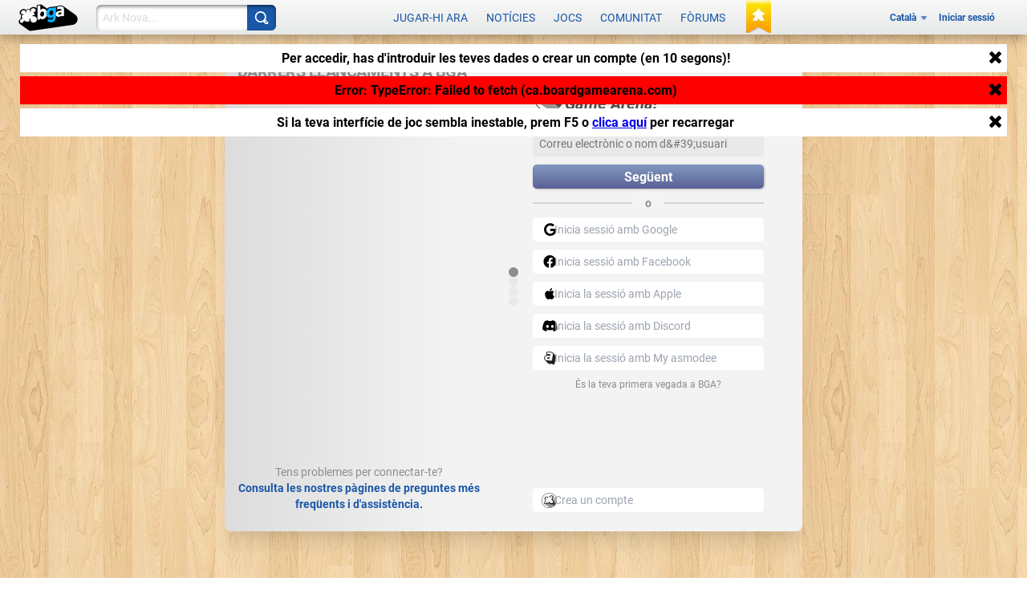

--- FILE ---
content_type: text/html; charset=utf-8
request_url: https://ca.boardgamearena.com/account?warn=&redirect=gametables%3Fgame%3D1084&refreshtemplate=1&dojo.preventCache=1769148256642
body_size: 489
content:
<span id="module-metadata" style="display:none;" data-url="https://ca.boardgamearena.com/account" data-description="Gestiona el teu compte i mira els teus resultats"></span>


<div class="row">
    <div class="col-md-12">
        <div id="account-module" class="newbgastyle">

            <div id="accountpage_registration" style="display: none">
                <div class="row">
                    <div class="col-md-12">
                        <div class="pagesection">
                            <h3 class="pagesection__title">{REGISTRATION_TITLE}</h3>
                            <div class="pagesection__content">
                                <form method="post" action="" name="newaccount" id="newaccount_form">
                                    <input type="hidden" name="invit" value="{INVITATION_CODE}" />
                                    <input type="hidden" name="email" value="{EMAIL}" />
                                    <input type="hidden" name="recaptcha" value="1" id="recaptcha_method" />

                                    <br />
                                    <br />
                                    <br />
                                    <div id="antirobotcaptcha">
                                        Carregant test Captcha anti-robot. Si el Captcha no apareix, proveu de refrescar o proveu des d'un altre navegador o connexi&oacute; a Internet.
                                        <div class="loading_icon"></div>
                                    </div>
                                    <div id="grecaptcha_target"></div>

                                    <br />

                                    <span style="display: none" id="alt_captcha">{ALT_CAPTCHA}</span>
                                    <div id="alt_captcha_content" style="display: none">
                                        <label>Codi de seguretat</label>
                                        Introdueix el codi de seguretat<br /><br />
                                        {CAPTCHA_IMG}<br />
                                        {CAPTCHA_INPUT}<br /><br />
                                        <a class="bgabutton bgabutton_blue" id="alt_captcha_confirm" href="#">
                                            <span>Ok</span>
                                        </a>
                                    </div>
                                </form>

                                <div class="clear"></div>
                                <div class="clear"></div>
                                Problemes a l'hora de crear el compte?
                                <a class="bga-link" href="/contact">Contacta amb nosaltres, si us plau</a>
                            </div>
                        </div>
                    </div>
                    <!-- col -->
                </div>
                <!-- row -->
            </div>

            <div id="accountpage_welcomeemail" style="display: none" class="row">
                <!-- NB: studio only, no translation needed -->
                <div class="col-md-12">
                    <div class="pagesection">
                        <h2 class="pagesection__title">
                            You haven't received the BGA Studio welcome email or you have lost it?
                        </h2>
                        <div class="pagesection__content">
                            Introdueix el teu correu electr&ograve;nic:<br />
                            <input
                                type="text"
                                id="welcomeemail_email"
                                autocapitalize="off"
                                autocorrect="off" /><br /><br />

                            <a class="bgabutton bgabutton_blue" href="#" id="welcomeemail_btn">
                                <span>Resend the welcome email</span>
                            </a>
                        </div>
                    </div>
                </div>
            </div>


        </div>
    </div>
    <!-- col-md-12 -->
</div>
<!-- row -->

--- FILE ---
content_type: application/javascript
request_url: https://x.boardgamearena.net/data/themereleases/260121-1140/js/modules/layer/nls/ly_metasite_ca.js
body_size: 2486
content:
define('ebg/layer/nls/ly_metasite_ca',{
'dijit/nls/loading':{"loadingState":"S'està carregant...","errorState":"Ens sap greu. S'ha produït un error.","_localized":{}}
,
'dijit/nls/common':{"buttonOk":"D'acord","buttonCancel":"Cancel·la","buttonSave":"Desa","itemClose":"Tanca","_localized":{}}
,
'dijit/form/nls/validate':{"invalidMessage":"El valor introduït no és vàlid","missingMessage":"Aquest valor és necessari","rangeMessage":"Aquest valor és fora de l'interval","_localized":{}}
,
'dijit/form/nls/ComboBox':{"previousMessage":"Opcions anteriors","nextMessage":"Més opcions","_localized":{}}
,
'dijit/_editor/nls/commands':{"bold":"Negreta","copy":"Copia","cut":"Retalla","delete":"Suprimeix","indent":"Sagnat","insertHorizontalRule":"Regla horitzontal","insertOrderedList":"Llista numerada","insertUnorderedList":"Llista de vinyetes","italic":"Cursiva","justifyCenter":"Alineació centrada","justifyFull":"Justifica","justifyLeft":"Alineació a l'esquerra","justifyRight":"Alineació a la dreta","outdent":"Sagnat a l'esquerra","paste":"Enganxa","redo":"Refés","removeFormat":"Elimina el format","selectAll":"Selecciona-ho tot","strikethrough":"Ratllat","subscript":"Subíndex","superscript":"Superíndex","underline":"Subratllat","undo":"Desfés","unlink":"Elimina l'enllaç","createLink":"Crea un enllaç","toggleDir":"Inverteix la direcció","insertImage":"Insereix imatge","insertTable":"Insereix/edita la taula","toggleTableBorder":"Inverteix els contorns de taula","deleteTable":"Suprimeix la taula","tableProp":"Propietat de taula","htmlToggle":"Font HTML","foreColor":"Color de primer pla","hiliteColor":"Color de fons","plainFormatBlock":"Estil de paràgraf","formatBlock":"Estil de paràgraf","fontSize":"Mida del tipus de lletra","fontName":"Nom del tipus de lletra","tabIndent":"Sagnat","fullScreen":"Commuta pantalla completa","viewSource":"Visualitza font HTML","print":"Imprimeix","newPage":"Pàgina nova","systemShortcut":"L'acció \"${0}\" és l'única disponible al navegador utilitzant una drecera del teclat. Utilitzeu ${1}.","ctrlKey":"control+${0}","appleKey":"⌘${0}","_localized":{}}
,
'dijit/_editor/nls/FontChoice':{"1":"xx-petit","2":"x-petit","3":"petit","4":"mitjà","5":"gran","6":"x-gran","7":"xx-gran","fontSize":"Mida","fontName":"Tipus de lletra","formatBlock":"Format","serif":"serif","sans-serif":"sans-serif","monospace":"monoespai","cursive":"Cursiva","fantasy":"Fantasia","noFormat":"Cap","p":"Paràgraf","h1":"Títol","h2":"Subtítol","h3":"Subsubtítol","pre":"Format previ","_localized":{}}
,
'dojo/cldr/nls/gregorian':{"dateFormatItem-Ehm":"E h:mm a","days-standAlone-short":["dg.","dl.","dt.","dc.","dj.","dv.","ds."],"months-format-narrow":["GN","FB","MÇ","AB","MG","JN","JL","AG","ST","OC","NV","DS"],"field-second-relative+0":"ara","quarters-standAlone-narrow":["1","2","3","4"],"field-weekday":"dia de la setmana","dateFormatItem-yQQQ":"QQQ y","dateFormatItem-yMEd":"E, d/M/y","field-wed-relative+0":"aquest dimecres","field-wed-relative+1":"dimecres que ve","dateFormatItem-GyMMMEd":"E, d MMM y G","dateFormatItem-MMMEd":"E, d MMM","eraNarrow":["aC","dC"],"field-tue-relative+-1":"dimarts passat","days-format-short":["dg.","dl.","dt.","dc.","dj.","dv.","ds."],"dateTimeFormats-appendItem-Day-Of-Week":"{0} {1}","dateFormat-long":"d MMMM 'de' y","field-fri-relative+-1":"divendres passat","field-wed-relative+-1":"dimecres passat","months-format-wide":["de gener","de febrer","de març","d’abril","de maig","de juny","de juliol","d’agost","de setembre","d’octubre","de novembre","de desembre"],"dateTimeFormat-medium":"{1} , {0}","dayPeriods-format-wide-pm":"p. m.","dateFormat-full":"EEEE, d MMMM 'de' y","field-thu-relative+-1":"dijous passat","dateFormatItem-Md":"d/M","dayPeriods-format-abbr-am":"AM","dateTimeFormats-appendItem-Second":"{0} ({2}: {1})","dayPeriods-format-wide-noon":"noon","dateFormatItem-yMd":"d/M/y","field-era":"era","dateFormatItem-yM":"M/y","months-standAlone-wide":["gener","febrer","març","abril","maig","juny","juliol","agost","setembre","octubre","novembre","desembre"],"timeFormat-short":"H:mm","quarters-format-wide":["1r trimestre","2n trimestre","3r trimestre","4t trimestre"],"dateFormatItem-yQQQQ":"QQQQ y","timeFormat-long":"H:mm:ss z","field-year":"any","dateFormatItem-yMMM":"LLL y","dateTimeFormats-appendItem-Era":"{1} {0}","field-hour":"hora","months-format-abbr":["gen.","febr.","març","abr.","maig","juny","jul.","ag.","set.","oct.","nov.","des."],"field-sat-relative+0":"aquest dissabte","field-sat-relative+1":"dissabte que ve","timeFormat-full":"H:mm:ss zzzz","dateTimeFormats-appendItem-Week":"{0} ({2}: {1})","field-day-relative+0":"avui","field-thu-relative+0":"aquest dijous","field-day-relative+1":"demà","field-thu-relative+1":"dijous que ve","dateFormatItem-GyMMMd":"d MMM y G","dateFormatItem-H":"H","months-standAlone-abbr":["gen.","febr.","març","abr.","maig","juny","jul.","ag.","set.","oct.","nov.","des."],"quarters-format-abbr":["1T","2T","3T","4T"],"quarters-standAlone-wide":["1r trimestre","2n trimestre","3r trimestre","4t trimestre"],"dateFormatItem-Gy":"y G","dateFormatItem-M":"L","days-standAlone-wide":["diumenge","dilluns","dimarts","dimecres","dijous","divendres","dissabte"],"dayPeriods-format-abbr-noon":"noon","timeFormat-medium":"H:mm:ss","field-sun-relative+0":"aquest diumenge","dateFormatItem-Hm":"HH:mm","field-sun-relative+1":"diumenge que ve","quarters-standAlone-abbr":["1T","2T","3T","4T"],"eraAbbr":["aC","dC"],"field-minute":"minut","field-dayperiod":"a. m./p. m.","days-standAlone-abbr":["dg.","dl.","dt.","dc.","dj.","dv.","ds."],"dateFormatItem-d":"d","dateFormatItem-ms":"mm:ss","quarters-format-narrow":["1","2","3","4"],"field-day-relative+-1":"ahir","dateTimeFormat-long":"{1}, {0}","dayPeriods-format-narrow-am":"a.m.","dateFormatItem-h":"h a","dateFormatItem-MMMd":"d MMM","dateFormatItem-MEd":"E d/M","dateTimeFormat-full":"{1} 'a les' {0}","field-fri-relative+0":"aquest divendres","field-fri-relative+1":"divendres que ve","field-day":"dia","days-format-wide":["diumenge","dilluns","dimarts","dimecres","dijous","divendres","dissabte"],"field-zone":"zona","months-standAlone-narrow":["GN","FB","MÇ","AB","MG","JN","JL","AG","ST","OC","NV","DS"],"dateFormatItem-y":"y","dateTimeFormats-appendItem-Day":"{0} ({2}: {1})","field-year-relative+-1":"l’any passat","field-month-relative+-1":"el mes passat","dateTimeFormats-appendItem-Year":"{1} {0}","dateFormatItem-hm":"h:mm a","dateTimeFormats-appendItem-Hour":"{0} ({2}: {1})","dayPeriods-format-abbr-pm":"PM","days-format-abbr":["dg.","dl.","dt.","dc.","dj.","dv.","ds."],"eraNames":["abans de Crist","després de Crist"],"dateFormatItem-yMMMd":"d MMM y","days-format-narrow":["dg","dl","dt","dc","dj","dv","ds"],"field-month":"mes","days-standAlone-narrow":["dg","dl","dt","dc","dj","dv","ds"],"dateFormatItem-MMM":"LLL","field-tue-relative+0":"aquest dimarts","dateTimeFormats-appendItem-Quarter":"{0} ({2}: {1})","field-tue-relative+1":"dimarts que ve","dayPeriods-format-wide-am":"a. m.","dateTimeFormats-appendItem-Month":"{0} ({2}: {1})","dateTimeFormats-appendItem-Minute":"{0} ({2}: {1})","dateFormatItem-EHm":"E H:mm","field-mon-relative+0":"aquest dilluns","field-mon-relative+1":"dilluns que ve","dateFormat-short":"d/M/yy","dateFormatItem-EHms":"E H:mm:ss","dateFormatItem-Ehms":"E h:mm:ss a","dayPeriods-format-narrow-noon":"n","field-second":"segon","field-sat-relative+-1":"dissabte passat","dateFormatItem-yMMMEd":"E, d MMM y","field-sun-relative+-1":"diumenge passat","field-month-relative+0":"aquest mes","field-month-relative+1":"el mes que ve","dateTimeFormats-appendItem-Timezone":"{0} {1}","dateFormatItem-Ed":"E d","field-week":"setmana","dateFormat-medium":"d MMM y","field-week-relative+-1":"la setmana passada","field-year-relative+0":"enguany","field-year-relative+1":"l’any que ve","dayPeriods-format-narrow-pm":"p.m.","dateTimeFormat-short":"{1} {0}","dateFormatItem-Hms":"HH:mm:ss","dateFormatItem-hms":"h:mm:ss a","dateFormatItem-GyMMM":"LLL y G","field-mon-relative+-1":"dilluns passat","field-week-relative+0":"aquesta setmana","field-week-relative+1":"la setmana que ve","dateFormatItem-GyMMMM":"LLLL 'de' y G","field-day-relative+2":"demà passat","dateFormatItem-MMMMd":"d MMMM","field-day-relative+-2":"abans-d’ahir","dateFormatItem-yMMMM":"LLLL 'de' y","dateFormatItem-MMMMEd":"E, d MMMM","_localized":{}}
});